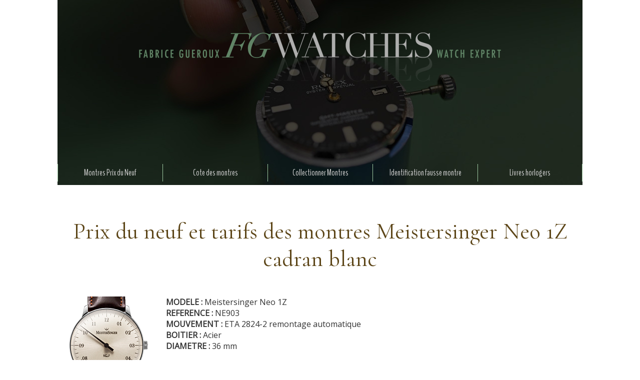

--- FILE ---
content_type: text/html; charset=UTF-8
request_url: https://www.fabricegueroux.com/Prix-du-neuf-et-tarifs-des-montres-Meistersinger-Neo-1Z-cadran-blanc_a1027.html
body_size: 6408
content:
<!DOCTYPE html PUBLIC "-//W3C//DTD XHTML 1.0 Strict//EN" "http://www.w3.org/TR/xhtml1/DTD/xhtml1-strict.dtd">
<html xmlns="http://www.w3.org/1999/xhtml" xmlns:og="http://ogp.me/ns#" xmlns:fb="http://ogp.me/ns/fb#" xml:lang="fr" lang="fr">
<head>
<title>Prix du neuf et tarifs des montres Meistersinger Neo 1Z cadran blanc</title>
 
<meta http-equiv="Content-Type" content="text/html; Charset=UTF-8" />
<meta name="author" lang="fr" content="Fabrice Guéroux" />
<meta name="description" content="MODELE&amp;nbsp;: Meistersinger Neo 1Z  REFERENCE&amp;nbsp;: NE903  MOUVEMENT&amp;nbsp;: ETA 2824-2 remontage automatique  BOITIER&amp;nbsp;: Acier  DIAMETRE&amp;nbsp;: 36 mm   VOIR LE PRIX DU NEUF ET TARIFS D..." />

<meta name="geo.position" content="48.8585052;2.307653" />
<meta property="og:url" content="https://www.fabricegueroux.com/Prix-du-neuf-et-tarifs-des-montres-Meistersinger-Neo-1Z-cadran-blanc_a1027.html" />
<meta name="image" property="og:image" content="https://www.fabricegueroux.com/photo/art/default/3061189-4364839.jpg?v=1308264723" />
<meta property="og:type" content="article" />
<meta property="og:title" content="Prix du neuf et tarifs des montres Meistersinger Neo 1Z cadran blanc" />
<meta property="og:description" content="MODELE&amp;nbsp;: Meistersinger Neo 1Z REFERENCE&amp;nbsp;: NE903 MOUVEMENT&amp;nbsp;: ETA 2824-2 remontage automatique BOITIER&amp;nbsp;: Acier DIAMETRE&amp;nbsp;: 36 mm VOIR LE PRIX DU NEUF ET TARIFS DE L'ENSEMBLE DES MONTRES MEISTERSINGER" />
<meta property="og:site_name" content="Prix Rolex 2018, tarifs Breitling, Patek Philippe, Audemars Piguet, montres Richard Mille" />
<meta property="twitter:card" content="summary_large_image" />
<meta property="twitter:image" content="https://www.fabricegueroux.com/photo/art/default/3061189-4364839.jpg?v=1308264723" />
<meta property="twitter:title" content="Prix du neuf et tarifs des montres Meistersinger Neo 1Z cadran blanc" />
<meta property="twitter:description" content="MODELE&amp;nbsp;: Meistersinger Neo 1Z REFERENCE&amp;nbsp;: NE903 MOUVEMENT&amp;nbsp;: ETA 2824-2 remontage automatique BOITIER&amp;nbsp;: Acier DIAMETRE&amp;nbsp;: 36 mm VOIR LE PRIX DU NEUF ET TARIFS DE L'ENSEMBLE DE..." />
<meta property="fb:app_id" content="133888683353050" />
<link rel="stylesheet" href="/var/style/style_33.css?v=1765896042" type="text/css" />
<link rel="stylesheet" media="only screen and (max-width : 800px)" href="/var/style/style_1133.css?v=1621789752" type="text/css" />
<link rel="stylesheet" href="/assets/css/gbfonts.min.css?v=1724246908" type="text/css">
<meta id="viewport" name="viewport" content="width=device-width, initial-scale=1.0, maximum-scale=1.0" />
<link id="css-responsive" rel="stylesheet" href="/_public/css/responsive.min.css?v=1731587507" type="text/css" />
<link rel="stylesheet" media="only screen and (max-width : 800px)" href="/var/style/style_1133_responsive.css?v=1621789752" type="text/css" />
<link rel="stylesheet" href="/var/style/style.42917867.css?v=1622840712" type="text/css" />
<link href="https://fonts.googleapis.com/css?family=Cormorant|BenchNine|Open+Sans&display=swap" rel="stylesheet" type="text/css" />
<link rel="canonical" href="https://www.fabricegueroux.com/Prix-du-neuf-et-tarifs-des-montres-Meistersinger-Neo-1Z-cadran-blanc_a1027.html" />
<link rel="amphtml" href="https://www.fabricegueroux.com/Prix-du-neuf-et-tarifs-des-montres-Meistersinger-Neo-1Z-cadran-blanc_a1027.amp.html" />
<link rel="alternate" type="application/rss+xml" title="RSS" href="/xml/syndication.rss" />
<link rel="alternate" type="application/atom+xml" title="ATOM" href="/xml/atom.xml" />
<link rel="icon" href="/favicon.ico?v=1349938525" type="image/x-icon" />
<link rel="shortcut icon" href="/favicon.ico?v=1349938525" type="image/x-icon" />
 
<!-- Google file -->
<meta name="verify-v1" content="eATls5gpjR5q650U1s/c9UFibtuO5zkAvmslNWPP1WI=" />
 
<!-- Yahoo tags -->
<META name="y_key" content="847d292045412214" />
 
<!-- Msn tags -->
<meta name="msvalidate.01" content="65674A613E254F963000FC80F3D5F1A8" />
<script src="/_public/js/jquery-1.8.3.min.js?v=1731587507" type="text/javascript"></script>
<script src="/_public/js/regie_pub.js?v=1731587507" type="text/javascript"></script>
<script src="/_public/js/compress_fonctions.js?v=1731587507" type="text/javascript"></script>
<script type="text/javascript">
/*<![CDATA[*//*---->*/
selected_page = ['article', ''];
selected_page = ['article', '3061189'];
var deploye42917829 = true;

function sfHover_42917829(id) {
	var func = 'hover';
	if ($('#css-responsive').length && parseInt($(window).width()) <= 800) { 
		func = 'click';
	}

	$('#' + id + ' li' + (func == 'click' ? ' > a' : '')).on(func, 
		function(e) { 
			var obj  = (func == 'click' ? $(this).parent('li') :  $(this));
			if (func == 'click') {
				$('#' + id + ' > li').each(function(index) { 
					if ($(this).attr('id') != obj.attr('id') && !$(this).find(obj).length) {
						$(this).find(' > ul:visible').each(function() { $(this).hide(); });
					}
				});
			}
			if(func == 'click' || e.type == 'mouseenter') { 
				if (obj.find('ul:first:hidden').length)	{
					sfHoverShow_42917829(obj); 
				} else if (func == 'click') {
					sfHoverHide_42917829(obj);
				}
				if (func == 'click' && obj.find('ul').length)	return false; 
			}
			else if (e.type == 'mouseleave') { sfHoverHide_42917829(obj); }
		}
	);
}
function sfHoverShow_42917829(obj) {
	obj.addClass('sfhover').css('z-index', 1000); obj.find('ul:first:hidden').each(function() { if ($(this).hasClass('lvl0')) $(this).show(); else $(this).show(); });
}
function sfHoverHide_42917829(obj) {
	obj.find('ul:visible').each(function() { if ($(this).hasClass('lvl0')) $(this).hide(); else $(this).hide();});
}

 var GBRedirectionMode = 'IF_FOUND';
/*--*//*]]>*/

</script>
 
<!-- Perso tags -->
<script type="text/javascript" src="http://aka-cdn-ns.adtech.de/dt/common/DAC.js"></script>



<style type="text/css">
.mod_42917867 img, .mod_42917867 embed, .mod_42917867 table {
	 max-width: 1044px;
}

.mod_42917867 .mod_42917867_pub {
	 min-width: 1044px;
}

.mod_42917867 .mod_42917867_pub .cel1 {
	 padding: 0;
}

.mod_42917867 .photo.left .mod_42917867_pub, .mod_42917867 .photo.right .mod_42917867_pub {
	 min-width: 522px; margin: 15px 10px;
}

.mod_42917867 .photo.left .mod_42917867_pub {
	 margin-left: 0;
}

.mod_42917867 .photo.right .mod_42917867_pub {
	 margin-right: 0;
}

.mod_42917867 .para_4364839 .photo {
	 position: relative;
}

.mod_42917867 .para_4372408 .photo {
	 position: relative;
}

</style>

<!-- Google Analytics -->
<script>
  (function(i,s,o,g,r,a,m){i['GoogleAnalyticsObject']=r;i[r]=i[r]||function(){
  (i[r].q=i[r].q||[]).push(arguments)},i[r].l=1*new Date();a=s.createElement(o),
  m=s.getElementsByTagName(o)[0];a.async=1;a.src=g;m.parentNode.insertBefore(a,m)
  })(window,document,'script','//www.google-analytics.com/analytics.js','ga');

  ga('create', 'UA-3043028-1', 'auto');
  ga('send', 'pageview');

</script>
 
</head>

<body class="mep33">
<div id="z_col_130_responsive" class="responsive-menu">


<!-- MOBI_swipe 42917894 -->
<div id="mod_42917894" class="mod_42917894 wm-module fullbackground  module-MOBI_swipe">
	 <div class="entete"><div class="fullmod">
		 <span>Prix Rolex 2018, tarifs Breitling, Patek Philippe, Audemars Piguet, montres Richard Mille</span>
	 </div></div>
	<div class="cel1">
		 <ul>
			 <li class="liens" data-link="article,1339707"><a href="/PRIX-DU-NEUF-ET-TARIFS-DES-MONTRES-ROLEX_a252.html" >			 <span>
			 Montres prix du neuf
			 </span>
</a>
			 	 <ul class="lvl0">
			 <li class="liens" data-link="article,1339707"><a href="/PRIX-DU-NEUF-ET-TARIFS-DES-MONTRES-ROLEX_a252.html" >			 <span>
			 Montres Rolex
			 </span>
</a></li>
			 <li class="liens" data-link="article,1333399"><a href="/PRIX-DU-NEUF-ET-TARIFS-DES-MONTRES-OMEGA_a247.html" >			 <span>
			 Montres Omega
			 </span>
</a></li>
			 <li class="liens" data-link="article,1317540"><a href="/PRIX-DU-NEUF-ET-TARIFS-DES-MONTRES-BREITLING_a231.html" >			 <span>
			 Montres Breitling
			 </span>
</a></li>
			 <li class="liens" data-link="article,1337863"><a href="/PRIX-DU-NEUF-ET-TARIFS-DES-MONTRES-PATEK-PHILIPPE_a250.html" >			 <span>
			 Montres Patek Philippe
			 </span>
</a></li>
			 <li class="liens" data-link="article,1376690"><a href="/PRIX-DU-NEUF-ET-TARIFS-DES-MONTRES-TAG-HEUER_a253.html" >			 <span>
			 Montres Tag Heuer
			 </span>
</a></li>
				 </ul>
			 </li>
			 <li class="liens" data-link="rubrique,158583"><a href="/ACTUALITE-HORLOGERE_r130.html" >			 <span>
			 Actualité des montres
			 </span>
</a></li>
		 </ul>
	</div>
</div>
</div>
<div id="main-responsive">

<div id="main">
<table id="main_table_inner" cellspacing="0">
<tr>
<td class="z_col0_td_inner z_td_colonne" colspan="1">
<div id="z_col0">
	 <div class="z_col0_inner">
<div id="z_col0_responsive" class="module-responsive">

<!-- MOBI_titre 42917893 -->
<div id="mod_42917893" class="mod_42917893 module-MOBI_titre">
<div class="tablet-bg">
<div onclick="swipe()" class="swipe gbicongeneric icon-gbicongeneric-button-swipe-list"></div>
	 <a class="image mobile notablet" href="https://www.fabricegueroux.com"><img src="https://www.fabricegueroux.com/photo/iphone_titre_42917893.png?v=1621789752" alt="FG WATCHES"  title="FG WATCHES" /></a>
</div>
</div>
</div>
		 <div class="inner">
<!-- ********************************************** ZONE TITRE ********************************************** -->

<!-- espace 42917835 -->
<div id="mod_42917835" class="mod_42917835 wm-module fullbackground "><hr /></div>
<div id="ecart_after_42917835" class="ecart_col0" style="display:none"><hr /></div>

<!-- titre 42917836 -->
<div id="mod_42917836" class="mod_42917836 wm-module fullbackground "><div class="fullmod">
	 <div class="titre_image"><a href="https://www.fabricegueroux.com/"><img src="/photo/titre_42917836.png?v=1621717809" alt="Prix Rolex 2016, prix tarifs Breitling, Patek Philippe, Audemars Piguet, montres Richard Mille, Fabrice Guéroux - expert en montres" title="Prix Rolex 2016, prix tarifs Breitling, Patek Philippe, Audemars Piguet, montres Richard Mille, Fabrice Guéroux - expert en montres" class="image"/></a></div>
</div></div>
<div id="ecart_after_42917836" class="ecart_col0" style="display:none"><hr /></div>

<!-- espace 42917837 -->
<div id="ecart_before_42917837" class="ecart_col0 " style="display:none"><hr /></div>
<div id="mod_42917837" class="mod_42917837 wm-module fullbackground "><hr /></div>
<div id="ecart_after_42917837" class="ecart_col0" style="display:none"><hr /></div>

<!-- menu_deployable 42917829 -->
<div id="ecart_before_42917829" class="ecart_col0 " style="display:none"><hr /></div>
<div id="mod_42917829" class="mod_42917829 module-menu_deployable wm-module fullbackground  colonne-a type-1 background-cell- " >
	 <div class="main_menu">
		 <ul id="menuliste_42917829">
			 <li data-link="rubrique,139876" class=" titre first" id="menuliste_42917829_1"><a href="/Prix-du-Neuf-Montres_r95.html" >Montres Prix du Neuf</a>
			 	 <ul class="lvl0 ">
					 <li class="stitre responsive" style="display:none"><a href="/Prix-du-Neuf-Montres_r95.html" ><span class="fake-margin" style="display:none">&nbsp;</span>Montres Prix du Neuf</a></li>
					 <li data-link="article,1339707" class=" stitre" ><a href="/PRIX-DU-NEUF-ET-TARIFS-DES-MONTRES-ROLEX_a252.html" ><span class="fake-margin" style="display:none">&nbsp;</span> <img class="image middle nomargin" src="https://www.fabricegueroux.com/_images/preset/puces/Invisible.gif?v=1732287501" alt=""  /> Prix et tarifs montres ROLEX</a></li>
					 <li data-link="article,1333399" class=" stitre" ><a href="/PRIX-DU-NEUF-ET-TARIFS-DES-MONTRES-OMEGA_a247.html" ><span class="fake-margin" style="display:none">&nbsp;</span> <img class="image middle nomargin" src="https://www.fabricegueroux.com/_images/preset/puces/Invisible.gif?v=1732287501" alt=""  /> Prix et tarifs montres OMEGA</a></li>
					 <li data-link="article,1317540" class=" stitre" ><a href="/PRIX-DU-NEUF-ET-TARIFS-DES-MONTRES-BREITLING_a231.html" ><span class="fake-margin" style="display:none">&nbsp;</span> <img class="image middle nomargin" src="https://www.fabricegueroux.com/_images/preset/puces/Invisible.gif?v=1732287501" alt=""  /> Prix et tarifs montres BREITLING</a></li>
					 <li data-link="article,1300246" class=" stitre" ><a href="/PRIX-DU-NEUF-ET-TARIFS-DES-MONTRES-A-LANGE-SOHNE_a222.html" ><span class="fake-margin" style="display:none">&nbsp;</span> <img class="image middle nomargin" src="https://www.fabricegueroux.com/_images/preset/puces/Invisible.gif?v=1732287501" alt=""  /> Prix et tarifs montres A. Lange Söhne</a></li>
					 <li data-link="home," class=" stitre" ><a href="https://www.fabricegueroux.com/" ><span class="fake-margin" style="display:none">&nbsp;</span> <img class="image middle nomargin" src="https://www.fabricegueroux.com/_images/preset/puces/Invisible.gif?v=1732287501" alt=""  /> Prix et tarifs montres Alpina</a></li>
					 <li data-link="article,1303893" class=" stitre" ><a href="/PRIX-DU-NEUF-ET-TARIFS-DES-MONTRES-AUDEMARS-PIGUET_a225.html" ><span class="fake-margin" style="display:none">&nbsp;</span> <img class="image middle nomargin" src="https://www.fabricegueroux.com/_images/preset/puces/Invisible.gif?v=1732287501" alt=""  /> Prix et tarifs montres Audemars Piguet</a></li>
					 <li data-link="article,1315696" class=" stitre" ><a href="/PRIX-DU-NEUF-ET-TARIFS-DES-MONTRES-BAUME-ET-MERCIER_a230.html" ><span class="fake-margin" style="display:none">&nbsp;</span> <img class="image middle nomargin" src="https://www.fabricegueroux.com/_images/preset/puces/Invisible.gif?v=1732287501" alt=""  /> Prix et tarifs montres Baume Mercier</a></li>
					 <li data-link="article,1306746" class=" stitre" ><a href="/PRIX-DU-NEUF-ET-TARIFS-DES-MONTRES-BELL-ROSS_a226.html" ><span class="fake-margin" style="display:none">&nbsp;</span> <img class="image middle nomargin" src="https://www.fabricegueroux.com/_images/preset/puces/Invisible.gif?v=1732287501" alt=""  /> Prix et tarifs montres Bell &amp; Ross</a></li>
					 <li data-link="article,1309305" class=" stitre" ><a href="/PRIX-DU-NEUF-ET-TARIFS-DES-MONTRES-BLANCPAIN_a227.html" ><span class="fake-margin" style="display:none">&nbsp;</span> <img class="image middle nomargin" src="https://www.fabricegueroux.com/_images/preset/puces/Invisible.gif?v=1732287501" alt=""  /> Prix et tarifs montres Blancpain</a></li>
					 <li data-link="article,1975857" class=" stitre" ><a href="/PRIX-DU-NEUF-ET-TARIFS-DES-MONTRES-BLU_a342.html" ><span class="fake-margin" style="display:none">&nbsp;</span> <img class="image middle nomargin" src="https://www.fabricegueroux.com/_images/preset/puces/Invisible.gif?v=1732287501" alt=""  /> Prix et tarifs montres Blu</a></li>
					 <li data-link="article,1311835" class=" stitre" ><a href="/PRIX-DU-NEUF-ET-TARIFS-DES-MONTRES-BREGUET_a228.html" ><span class="fake-margin" style="display:none">&nbsp;</span> <img class="image middle nomargin" src="https://www.fabricegueroux.com/_images/preset/puces/Invisible.gif?v=1732287501" alt=""  /> Prix et tarifs montres Breguet</a></li>
					 <li data-link="home," class=" stitre" ><a href="https://www.fabricegueroux.com/" ><span class="fake-margin" style="display:none">&nbsp;</span> <img class="image middle nomargin" src="https://www.fabricegueroux.com/_images/preset/puces/Invisible.gif?v=1732287501" alt=""  /> Prix et tarifs montres Breilting</a></li>
					 <li data-link="article,1317656" class=" stitre" ><a href="/PRIX-DU-NEUF-ET-TARIFS-DES-MONTRES-B-R-M_a232.html" ><span class="fake-margin" style="display:none">&nbsp;</span> <img class="image middle nomargin" src="https://www.fabricegueroux.com/_images/preset/puces/Invisible.gif?v=1732287501" alt=""  /> Prix et tarifs montres BRM</a></li>
					 <li data-link="home," class=" stitre" ><a href="https://www.fabricegueroux.com/" ><span class="fake-margin" style="display:none">&nbsp;</span> <img class="image middle nomargin" src="https://www.fabricegueroux.com/_images/preset/puces/Invisible.gif?v=1732287501" alt=""  /> Prix et tarifs montres Bulgari</a></li>
					 <li data-link="article,1383510" class=" stitre" ><a href="/PRIX-DU-NEUF-ET-TARIFS-DES-MONTRES-CARTIER_a260.html" ><span class="fake-margin" style="display:none">&nbsp;</span> <img class="image middle nomargin" src="https://www.fabricegueroux.com/_images/preset/puces/Invisible.gif?v=1732287501" alt=""  /> Prix et tarifs montres Cartier</a></li>
					 <li data-link="article,1325727" class=" stitre" ><a href="/PRIX-DU-NEUF-ET-TARIFS-DES-MONTRES-CHANEL_a241.html" ><span class="fake-margin" style="display:none">&nbsp;</span> <img class="image middle nomargin" src="https://www.fabricegueroux.com/_images/preset/puces/Invisible.gif?v=1732287501" alt=""  /> Prix et tarifs montres Chanel</a></li>
					 <li data-link="article,5333599" class=" stitre" ><a href="/Prix-et-tarifs-du-neuf-Chaumet_a1559.html" ><span class="fake-margin" style="display:none">&nbsp;</span> <img class="image middle nomargin" src="https://www.fabricegueroux.com/_images/preset/puces/Invisible.gif?v=1732287501" alt=""  /> Prix et tarifs montres Chaumet</a></li>
					 <li data-link="article,1377234" class=" stitre" ><a href="/PRIX-DU-NEUF-ET-TARIFS-DES-MONTRES-CHOPARD_a254.html" ><span class="fake-margin" style="display:none">&nbsp;</span> <img class="image middle nomargin" src="https://www.fabricegueroux.com/_images/preset/puces/Invisible.gif?v=1732287501" alt=""  /> Prix et tarifs montres Chopard</a></li>
					 <li data-link="article,1981706" class=" stitre" ><a href="/LE-PRIX-DU-NEUF-DES-MONTRES-DE-GRISOGONO_a346.html" ><span class="fake-margin" style="display:none">&nbsp;</span> <img class="image middle nomargin" src="https://www.fabricegueroux.com/_images/preset/puces/Invisible.gif?v=1732287501" alt=""  /> Prix et tarifs montres De Grisogono</a></li>
					 <li data-link="article,1326553" class=" stitre" ><a href="/PRIX-DU-NEUF-ET-TARIFS-DES-MONTRES-EBEL_a242.html" ><span class="fake-margin" style="display:none">&nbsp;</span> <img class="image middle nomargin" src="https://www.fabricegueroux.com/_images/preset/puces/Invisible.gif?v=1732287501" alt=""  /> Prix et tarifs montres Ebel</a></li>
					 <li data-link="article,2071953" class=" stitre" ><a href="/LE-PRIX-DU-NEUF-DES-MONTRES-ETERNA_a360.html" ><span class="fake-margin" style="display:none">&nbsp;</span> <img class="image middle nomargin" src="https://www.fabricegueroux.com/_images/preset/puces/Invisible.gif?v=1732287501" alt=""  /> Prix et tarifs montres Eterna</a></li>
					 <li data-link="article,2053953" class=" stitre" ><a href="/LE-PRIX-DU-NEUF-DES-MONTRES-GLASHUTTE-ORIGINAL_a359.html" ><span class="fake-margin" style="display:none">&nbsp;</span> <img class="image middle nomargin" src="https://www.fabricegueroux.com/_images/preset/puces/Invisible.gif?v=1732287501" alt=""  /> Prix et tarifs montres Glashütte Original</a></li>
					 <li data-link="article,2988759" class=" stitre" ><a href="/Prix-du-neuf-et-tarifs-des-montres-Hamilton-kakhi-Field_a940.html" ><span class="fake-margin" style="display:none">&nbsp;</span> <img class="image middle nomargin" src="https://www.fabricegueroux.com/_images/preset/puces/Invisible.gif?v=1732287501" alt=""  /> Prix et tarifs montres Hamilton</a></li>
					 <li data-link="article,1328988" class=" stitre" ><a href="/PRIX-DU-NEUF-ET-TARIFS-DES-MONTRES-HUBLOT_a243.html" ><span class="fake-margin" style="display:none">&nbsp;</span> <img class="image middle nomargin" src="https://www.fabricegueroux.com/_images/preset/puces/Invisible.gif?v=1732287501" alt=""  /> Prix et tarifs montres Hublot</a></li>
					 <li data-link="article,1329711" class=" stitre" ><a href="/PRIX-DU-NEUF-ET-TARIFS-DES-MONTRES-IWC_a244.html" ><span class="fake-margin" style="display:none">&nbsp;</span> <img class="image middle nomargin" src="https://www.fabricegueroux.com/_images/preset/puces/Invisible.gif?v=1732287501" alt=""  /> Prix et tarifs montres IWC</a></li>
					 <li data-link="article,1332251" class=" stitre" ><a href="/PRIX-DU-NEUF-ET-TARIFS-DES-MONTRES-JAEGER-LECOULTRE_a245.html" ><span class="fake-margin" style="display:none">&nbsp;</span> <img class="image middle nomargin" src="https://www.fabricegueroux.com/_images/preset/puces/Invisible.gif?v=1732287501" alt=""  /> Prix et tarifs montres Jaeger Lecoultre</a></li>
					 <li data-link="article,1976377" class=" stitre" ><a href="/Prix-du-neuf-et-tarifs-des-montres-Carl-F-Bucherer_a344.html" ><span class="fake-margin" style="display:none">&nbsp;</span> <img class="image middle nomargin" src="https://www.fabricegueroux.com/_images/preset/puces/Invisible.gif?v=1732287501" alt=""  /> Prix et tarifs montres Carl F. Bucherer</a></li>
					 <li data-link="article,2082195" class=" stitre" ><a href="/LE-PRIX-DU-NEUF-DES-MONTRES-MEISTERSINGER_a365.html" ><span class="fake-margin" style="display:none">&nbsp;</span> <img class="image middle nomargin" src="https://www.fabricegueroux.com/_images/preset/puces/Invisible.gif?v=1732287501" alt=""  /> Prix et tarifs montres Meistersinger</a></li>
					 <li data-link="article,1332961" class=" stitre" ><a href="/PRIX-DU-NEUF-ET-TARIFS-DES-MONTRES-MONTBLANC_a246.html" ><span class="fake-margin" style="display:none">&nbsp;</span> <img class="image middle nomargin" src="https://www.fabricegueroux.com/_images/preset/puces/Invisible.gif?v=1732287501" alt=""  /> Prix et tarifs montres Montblanc</a></li>
					 <li data-link="article,1974493" class=" stitre" ><a href="/PRIX-DU-NEUF-ET-TARIFS-DES-MONTRES-NOMOS-GLASHUTTE_a340.html" ><span class="fake-margin" style="display:none">&nbsp;</span> <img class="image middle nomargin" src="https://www.fabricegueroux.com/_images/preset/puces/Invisible.gif?v=1732287501" alt=""  /> Prix et tarifs montres Nomos</a></li>
					 <li data-link="home," class=" stitre" ><a href="https://www.fabricegueroux.com/" ><span class="fake-margin" style="display:none">&nbsp;</span> <img class="image middle nomargin" src="https://www.fabricegueroux.com/_images/preset/puces/Invisible.gif?v=1732287501" alt=""  /> Prix et tarifs montres Meistersinger</a></li>
					 <li data-link="article,1335860" class=" stitre" ><a href="/PRIX-DU-NEUF-ET-TARIFS-DES-MONTRES-OFFICINE-PANERAI_a248.html" ><span class="fake-margin" style="display:none">&nbsp;</span> <img class="image middle nomargin" src="https://www.fabricegueroux.com/_images/preset/puces/Invisible.gif?v=1732287501" alt=""  /> Prix et tarifs montres  Officine Panerai</a></li>
					 <li data-link="article,1337655" class=" stitre" ><a href="/PRIX-DU-NEUF-ET-TARIFS-DES-MONTRES-PARMIGIANI-FLEURIER_a249.html" ><span class="fake-margin" style="display:none">&nbsp;</span> <img class="image middle nomargin" src="https://www.fabricegueroux.com/_images/preset/puces/Invisible.gif?v=1732287501" alt=""  /> Prix et tarifs montres Parmigiani Fleurier</a></li>
					 <li data-link="article,1337863" class=" stitre" ><a href="/PRIX-DU-NEUF-ET-TARIFS-DES-MONTRES-PATEK-PHILIPPE_a250.html" ><span class="fake-margin" style="display:none">&nbsp;</span> <img class="image middle nomargin" src="https://www.fabricegueroux.com/_images/preset/puces/Invisible.gif?v=1732287501" alt=""  /> Prix et tarifs montres PATEK PHILIPPE</a></li>
					 <li data-link="home," class=" stitre" ><a href="https://www.fabricegueroux.com/" ><span class="fake-margin" style="display:none">&nbsp;</span> <img class="image middle nomargin" src="https://www.fabricegueroux.com/_images/preset/puces/Invisible.gif?v=1732287501" alt=""  /> Prix et tarifs montres Perrelet</a></li>
					 <li data-link="article,2076292" class=" stitre" ><a href="/LE-PRIX-DU-NEUF-DES-MONTRES-PIAGET_a363.html" ><span class="fake-margin" style="display:none">&nbsp;</span> <img class="image middle nomargin" src="https://www.fabricegueroux.com/_images/preset/puces/Invisible.gif?v=1732287501" alt=""  /> Prix et tarifs montres Piaget</a></li>
					 <li data-link="article,1339680" class=" stitre" ><a href="/Prix-du-Neuf-et-Tarifs-des-Montres-Richard-Mille_a251.html" ><span class="fake-margin" style="display:none">&nbsp;</span> <img class="image middle nomargin" src="https://www.fabricegueroux.com/_images/preset/puces/Invisible.gif?v=1732287501" alt=""  /> Prix et tarifs montres Richard Mille</a></li>
					 <li data-link="article,1376690" class=" stitre" ><a href="/PRIX-DU-NEUF-ET-TARIFS-DES-MONTRES-TAG-HEUER_a253.html" ><span class="fake-margin" style="display:none">&nbsp;</span> <img class="image middle nomargin" src="https://www.fabricegueroux.com/_images/preset/puces/Invisible.gif?v=1732287501" alt=""  /> Prix et tarifs montres Tag Heuer</a></li>
					 <li data-link="article,2083352" class=" stitre" ><a href="/LE-PRIX-DU-NEUF-DES-MONTRES-ULYSSE-NARDIN_a368.html" ><span class="fake-margin" style="display:none">&nbsp;</span> <img class="image middle nomargin" src="https://www.fabricegueroux.com/_images/preset/puces/Invisible.gif?v=1732287501" alt=""  /> Prix et tarifs montres Ulysse Nardin</a></li>
					 <li data-link="article,2090243" class=" stitre" ><a href="/LE-PRIX-DU-NEUF-DES-MONTRES-UNIVERSAL-GENEVE_a373.html" ><span class="fake-margin" style="display:none">&nbsp;</span> <img class="image middle nomargin" src="https://www.fabricegueroux.com/_images/preset/puces/Invisible.gif?v=1732287501" alt=""  /> Prix et tarifs montres Universal Genève</a></li>
					 <li data-link="article,1377337" class=" stitre" ><a href="/PRIX-DU-NEUF-ET-TARIFS-DES-MONTRES-VACHERON-CONSTANTIN_a255.html" ><span class="fake-margin" style="display:none">&nbsp;</span> <img class="image middle nomargin" src="https://www.fabricegueroux.com/_images/preset/puces/Invisible.gif?v=1732287501" alt=""  /> Prix et tarifs montres Vacheron Constantin</a></li>
					 <li data-link="article,1379339" class=" stitre" ><a href="/PRIX-DU-NEUF-ET-TARIFS-DES-MONTRES-ZENITH_a256.html" ><span class="fake-margin" style="display:none">&nbsp;</span> <img class="image middle nomargin" src="https://www.fabricegueroux.com/_images/preset/puces/Invisible.gif?v=1732287501" alt=""  /> Prix et tarifs montres Zenith</a></li>
					 <li data-link="home," class=" stitre slast" ><a href="https://www.fabricegueroux.com/" ><span class="fake-margin" style="display:none">&nbsp;</span> <img class="image middle nomargin" src="https://www.fabricegueroux.com/_images/preset/puces/Invisible.gif?v=1732287501" alt=""  /> Prix et tarifs montres Vulcain</a></li>
				 </ul>
			 </li>
			 <li data-link="article,2251947" class=" titre" id="menuliste_42917829_2"><a href="/Montre-Occasion_a554.html" >Cote des montres</a>
			 	 <ul class="lvl0 ">
					 <li class="stitre responsive" style="display:none"><a href="/Montre-Occasion_a554.html" ><span class="fake-margin" style="display:none">&nbsp;</span>Cote des montres</a></li>
					 <li data-link="article,2251947" class=" stitre slast" ><a href="/Montre-Occasion_a554.html" ><span class="fake-margin" style="display:none">&nbsp;</span> <img class="image middle nomargin" src="https://www.fabricegueroux.com/_images/preset/puces/Invisible.gif?v=1732287501" alt=""  /> Montre Rolex Cote</a></li>
				 </ul>
			 </li>
			 <li data-link="rubrique,136647" class=" titre" id="menuliste_42917829_3"><a href="/MONTRES-DE-COLLECTION_r94.html" >Collectionner Montres</a>
			 	 <ul class="lvl0 ">
					 <li class="stitre responsive" style="display:none"><a href="/MONTRES-DE-COLLECTION_r94.html" ><span class="fake-margin" style="display:none">&nbsp;</span>Collectionner Montres</a></li>
					 <li data-link="rubrique,599637" class=" stitre" ><a href="/Vente-Montres-d-Occasion-et-de-Collection_r228.html" ><span class="fake-margin" style="display:none">&nbsp;</span> <img class="image middle nomargin" src="https://www.fabricegueroux.com/_images/preset/puces/Invisible.gif?v=1732287501" alt=""  /> Vente Montres de Collection</a></li>
					 <li data-link="rubrique,136647" class=" stitre slast" ><a href="/MONTRES-DE-COLLECTION_r94.html" ><span class="fake-margin" style="display:none">&nbsp;</span> <img class="image middle nomargin" src="https://www.fabricegueroux.com/_images/preset/puces/Invisible.gif?v=1732287501" alt=""  /> Montres de collection</a></li>
				 </ul>
			 </li>
			 <li data-link="rubrique,419410" class=" titre" id="menuliste_42917829_4"><a href="/Comparaisons_r222.html" >Identification fausse montre</a>
			 	 <ul class="lvl0 ">
					 <li class="stitre responsive" style="display:none"><a href="/Comparaisons_r222.html" ><span class="fake-margin" style="display:none">&nbsp;</span>Identification fausse montre</a></li>
					 <li data-link="article,970716" class=" stitre" ><a href="/Montres-A-Lange-Sohne-montres-Audemars-Piguet-montres-Breguet-montres-Breitling-montres-Bulgari-montres-Cartier_a27.html" ><span class="fake-margin" style="display:none">&nbsp;</span> <img class="image middle nomargin" src="https://www.fabricegueroux.com/_images/preset/puces/Invisible.gif?v=1732287501" alt=""  /> Identifier des contrefaçons</a></li>
					 <li data-link="rubrique,419410" class=" stitre slast" ><a href="/Comparaisons_r222.html" ><span class="fake-margin" style="display:none">&nbsp;</span> <img class="image middle nomargin" src="https://www.fabricegueroux.com/_images/preset/puces/Invisible.gif?v=1732287501" alt=""  /> Comparaisons</a></li>
				 </ul>
			 </li>
			 <li data-link="rubrique,306873" class=" titre last" id="menuliste_42917829_5"><a href="/Librairie-montres_r220.html" >Livres horlogers</a></li>
		 </ul>
	 <div class="break" style="_height:auto;"></div>
	 </div>
	 <div class="clear"></div>
	 <script type="text/javascript">sfHover_42917829('menuliste_42917829')</script>
</div>
<div id="ecart_after_42917829" class="ecart_col0" style="display:none"><hr /></div>

<!-- espace 42917828 -->
<div id="ecart_before_42917828" class="ecart_col0 " style="display:none"><hr /></div>
<div id="mod_42917828" class="mod_42917828 wm-module fullbackground "><hr /></div>
<div id="ecart_after_42917828" class="ecart_col0" style="display:none"><hr /></div>

<!-- espace 42917831 -->
<div id="ecart_before_42917831" class="ecart_col0 " style="display:none"><hr /></div>
<div id="mod_42917831" class="mod_42917831 wm-module fullbackground "><hr /></div>
<!-- ********************************************** FIN ZONE TITRE ****************************************** -->
		 </div>
	 </div>
</div>
</td>
</tr>

<tr class="tr_median">
<td class="z_col1_td_inner z_td_colonne main-colonne">
<!-- ********************************************** COLONNE 1 ********************************************** -->
<div id="z_col1" class="z_colonne">
	 <div class="z_col1_inner z_col_median">
		 <div class="inner">
<div id="mod_42917867" class="mod_42917867 wm-module fullbackground  page2_article article-1027">
	 <div class="cel1">
		 <div class="titre">
			 <h1 class="access">
				 Prix du neuf et tarifs des montres Meistersinger Neo 1Z cadran blanc
			 </h1>
		 </div>
		 <br class="texte clear" />
		 <br class="texte clear" />
		 <br class="texte clear" />
	 <div class="entry-content instapaper_body">
		 <br id="sep_para_1" class="sep_para access"/>
		 <div id="para_1" class="para_4364839 resize" style="">
			 <div class="photo shadow left">
				 <img class=""  src="https://www.fabricegueroux.com/photo/art/default/3061189-4364839.jpg?v=1308264723" alt="Prix du neuf et tarifs des montres Meistersinger Neo 1Z cadran blanc" title="Prix du neuf et tarifs des montres Meistersinger Neo 1Z cadran blanc"  />
			 </div>
			 <div class="texte">
				 <div class="access firstletter">
					 <strong>MODELE&nbsp;: </strong>Meistersinger Neo 1Z <br />  <strong>REFERENCE&nbsp;: </strong>NE903 <br />  <strong>MOUVEMENT&nbsp;: </strong>ETA 2824-2 remontage automatique <br />  <strong>BOITIER&nbsp;:</strong> Acier <br />  <strong>DIAMETRE&nbsp;: </strong>36 mm <br />   <br />  <a class="liens"  href="/LE-PRIX-DU-NEUF-DES-MONTRES-MEISTERSINGER_a365.html"><strong>VOIR LE PRIX DU NEUF ET TARIFS DE L'ENSEMBLE DES MONTRES MEISTERSINGER</strong></a>
				 </div>
			 </div>
			 <div class="clear"></div>
		 </div>
		 <br id="sep_para_2" class="sep_para access"/>
		 <div id="para_2" class="para_4372408 resize" style="">
			 <div class="texte">
				 <div class="access firstletter">
					 
				 </div>
			 </div>
			 <div class="clear"></div>
		 </div>
	 </div>
		 <br class="texte clear" />
	 </div>
</div>
<div id="ecart_after_42917867" class="ecart_col1" style="display:none"><hr /></div>
		 </div>
	 </div>
</div>
<!-- ********************************************** FIN COLONNE 1 ****************************************** -->
</td>
</tr>

</table>

</div>
<div class="z_col100_td_inner z_td_colonne">
<!-- ********************************************** ZONE OURS FULL ***************************************** -->
	 <div id="z_col100" class="full z_colonne">
		 <div class="z_col100_inner">

<!-- espace 42917858 -->
<div id="mod_42917858" class="mod_42917858 wm-module fullbackground "><hr /></div>
<div id="ecart_after_42917858" class="ecart_col100" style="display:none"><hr /></div>

<!-- html 75063189 -->
<div id="ecart_before_75063189" class="ecart_col100 responsive" style="display:none"><hr /></div>
	 <style>
/* ===== FORMULAIRE : espacement + joli bouton ===== */

/* 1) ESPACE ENTRE CHAQUE QUESTION (Wmaker safe) */
#mod_42917874 .form .break{
  height: 25px !important;  /* ← espace entre les questions */
}

/* évite les doubles espaces si jamais deux .break se suivent */
#mod_42917874 .form .break + .break{
  height: 0 !important;
}

/* 2) BOUTON : bleu plus clair + centré + propre */
#mod_42917874 input.button2[type="submit"]{
  background: #3B82F6 !important;   /* bleu clair */
  color: #fff !important;
  border: none !important;
  border-radius: 10px !important;
  padding: 12px 18px !important;
  font-size: 16px !important;
  font-weight: 600 !important;
  cursor: pointer !important;
  box-shadow: 0 8px 20px rgba(59,130,246,.25) !important;
}

/* survol */
#mod_42917874 input.button2[type="submit"]:hover{
  background: #60A5FA !important;   /* encore un peu plus clair au hover */
}

/* 3) CENTRAGE DU BOUTON (au lieu de "align_right") */
#mod_42917874 .align_right.submit{
  text-align: center !important;
}
</style>

<script>
/* Change le texte du bouton "Envoyer" -> "Envoyer le formulaire" */
document.addEventListener("DOMContentLoaded", function () {
  const btn = document.querySelector('#mod_42917874 input.button2[type="submit"]');
  if (btn) btn.value = "Envoyer le formulaire";
});
</script>

		 </div>
	 </div>
<!-- ********************************************** FIN ZONE OURS FULL ************************************* -->
</div>
</div>
<script type="text/javascript">
/*<![CDATA[*//*---->*/
if (typeof wm_select_link === 'function') wm_select_link('.mod_42917894 .liens');

/*--*//*]]>*/
</script>
</body>

</html>


--- FILE ---
content_type: text/css
request_url: https://www.fabricegueroux.com/var/style/style.42917867.css?v=1622840712
body_size: 1546
content:
.mod_42917867 .resize .photo{position: static;}.mod_42917867 .noresize .photo{position: relative;}.mod_42917867 .entete{background-color: transparent;position: relative;margin: 0;padding: 0;text-decoration: none;text-align: left;color: #999999;font: bold  12px "Arial", sans-serif;}.mod_42917867 .cel1{position: relative;padding: 2px 2px;//position: static;//height: 100%;}.mod_42917867 .left{position: relative;padding-right: 10px;float: left;margin-right: 5px;margin-bottom: 5px;}.mod_42917867 .right{position: relative;padding-left: 10px;float: right;margin-left: 5px;margin-bottom: 5px;}.mod_42917867 .center, .mod_42917867 .top{position: relative;padding-bottom: 10px;float: none;text-align: center;}.mod_42917867 .bottom{position: relative;padding-top: 10px;float: none;text-align: center;}.mod_42917867 .titre, .mod_42917867 .titre .access{text-decoration: none;text-align: center;color: #5C4517;font: normal 45px "Cormorant", "Arial", sans-serif;letter-spacing: 0px;}.mod_42917867 .soustitre, .mod_42917867 .soustitre .access{text-decoration: none;text-align: justify;color: #333333;font: bold  12px "Arial", sans-serif;}.mod_42917867 .chapeau, .mod_42917867 .chapeau .access{text-align: center;color: #333333;text-decoration: none;font: bold  18px "Open Sans", "Arial", sans-serif;}.mod_42917867 .intertitre, .mod_42917867 .intertitre .access, .mod_42917867 .bloc_auteur .titre_auteur, .mod_42917867 .bloc_auteur .titre_auteur a{text-decoration: none;text-align: left;color: #333333;font: bold  18px "Open Sans", "Arial", sans-serif;clear: both;}.mod_42917867 .texte, .mod_42917867 .texte .access, .mod_42917867 .titre_liste .texte a{text-decoration: none;text-align: justify;color: #333333;font: normal 16px "Open Sans", "Arial", sans-serif;letter-spacing: 0px;margin: 0;}.mod_42917867 .texte .access li{margin-left: 40px;}.mod_42917867 .suite, .mod_42917867 .suite .access{text-decoration: none;text-align: justify;color: #333333;font: normal 16px "Open Sans", "Arial", sans-serif;letter-spacing: 0px;text-align: right;}.mod_42917867 .pj, .mod_42917867 .pj a{text-decoration: none;text-align: justify;color: #333333;font: normal 16px "Open Sans", "Arial", sans-serif;letter-spacing: 0px;margin: 5px 0;line-height: 1.5em;}.mod_42917867 .legende, .mod_42917867 .legende a{text-decoration: none;text-align: center;color: #666666;font: bold  18px "Cormorant", "Arial", sans-serif;}.mod_42917867 .legende a:hover{text-decoration: none;background: transparent;font-weight: normal;}.mod_42917867 .legende{padding-top: 5px;}.mod_42917867 .col_left{float: left;width: 10%;position: relative;overflow: hidden;}.mod_42917867 .col_right{float: right;width: 89%;overflow: hidden;position: relative;}.mod_42917867 .boutons_colonne, .mod_42917867 .boutons_colonne a{text-decoration: none;text-align: justify;color: #333333;font: normal 16px "Open Sans", "Arial", sans-serif;letter-spacing: 0px;text-align: center;}.mod_42917867 .col_left .boutons_colonne{padding: 0;}.mod_42917867 .col_right .article{padding: 0;}.mod_42917867 .boutons_ligne{text-decoration: none;text-align: justify;color: #333333;font: normal 16px "Open Sans", "Arial", sans-serif;letter-spacing: 0px;margin-bottom: 1em;text-align: center;}.mod_42917867 .boutons_ligne a{font-weight: normal;text-decoration: none;color: #333333;}.mod_42917867 .suite a{text-decoration: none;text-align: justify;color: #333333;font: normal 16px "Open Sans", "Arial", sans-serif;letter-spacing: 0px;}.mod_42917867 .date, .mod_42917867 .date .access{text-decoration: none;text-align: justify;color: #CCCCCC;font: bold  11px "Arial", sans-serif;}.mod_42917867 .auteur, .mod_42917867 .auteur .access, .mod_42917867 .auteur .access a, .mod_42917867 .auteur a, .mod_42917867 .bloc_auteur .follow_on{text-align: justify;color: #666666;text-decoration: none;font: bold  11px "Arial", sans-serif;}.mod_42917867 ..auteur .access a:hover{color: #CC9966;text-decoration: none;background: transparent;font-weight: bold;}.mod_42917867 .liens, .mod_42917867 .liens a, .mod_42917867 a.liens, .mod_42917867 a.link, .bookmarks_encapse .auteur .liens a{text-decoration: none;text-align: justify;color: #216E8A;font: normal 15px "Open Sans", "Arial", sans-serif;}.mod_42917867 .liens a:hover, .mod_42917867 a.liens:hover, .mod_42917867 a.link:hover, .bookmarks_encapse .auteur .liens a:hover{color: #216E8A;text-decoration: none;background: transparent;font-weight: normal;}.mod_42917867 .entete_liste, .mod_42917867 .entete_liste .access{text-decoration: none;text-align: left;color: #999999;font: bold  14px "Trebuchet MS", sans-serif;}.mod_42917867 .titre_liste a{font-weight: bold;color: #999999;text-decoration: none;}.mod_42917867 .titre_liste a:hover{color: #CC9966;text-decoration: none;background: transparent;font-weight: bold;}.mod_42917867 .titre_liste, .mod_42917867 .titre_liste .access{color: #999999;text-align: left;text-decoration: none;font: bold  12px "Trebuchet MS", sans-serif;}.mod_42917867 .suite_liste, .mod_42917867 .suite_liste form{text-align: center;}.mod_42917867 .social a:hover{background: transparent;}.mod_42917867 .yahooBuzzBadge-logo span{margin-left: 2px;_margin-left: 0;top: -1px;_top: 0px;}*+html .mod42917867 .yahooBuzzBadge-logo span{margin-left: 0;top: 0px;}.bookmarks_encapse{border: 1px solid #666666;//height: auto;}.bookmarks_encapse .auteur{padding: 5px;min-width: 320px;_width: 320px;}.bookmarks_encapse .auteur .liens{padding: 2px 2px;}.bookmarks_encapse .auteur .liens a{display: block;padding: 8px 4px 8px 35px;}.bookmarks_encapse .auteur .liens a, .bookmarks_encapse .auteur .liens a:hover{background-position: left center;background-repeat: no-repeat;}.bookmarks_encapse .auteur .liens span.yahooBuzzBadge-logo a{padding-left: 0;}.mod_42917867_cc .entete_liste, .mod_42917867_cc .entete_liste .access{text-decoration: none;text-align: left;color: #999999;font: bold  14px "Trebuchet MS", sans-serif;}.mod_42917867_cc .titre_liste a{font-weight: bold;color: #999999;text-decoration: none;}.mod_42917867_cc .titre_liste a:hover{color: #CC9966;text-decoration: none;background: transparent;font-weight: bold;}.mod_42917867_cc .titre_liste, .mod_42917867_cc .titre_liste .access{color: #999999;text-align: left;text-decoration: none;font: bold  12px "Trebuchet MS", sans-serif;}.mod_42917867_cc .date, .mod_42917867_cc .date .access{text-decoration: none;text-align: justify;color: #CCCCCC;font: bold  11px "Arial", sans-serif;}.mod_42917867_cc .photo{position: relative;padding-right: 10px;float: left;}.mod_42917867_cc .line_cc{padding-bottom: 5px;}.mod_42917867 .bloc_liste{width: 300px;}.mod_42917867 .bloc_liste .bloc{border: 1px solid #666666;overflow: hidden;padding: 8px;}.mod_42917867 .bloc_liste .access .date{display: block;padding-top: 8px;text-align: center;}.mod_42917867 .bloc_liste .access a{display: block;height: 50px;margin-top: 8px;}.mod_42917867 .pager, .mod_42917867 .pager a{color: #999999;text-align: left;text-decoration: none;font: bold  12px "Trebuchet MS", sans-serif;font-weight: normal;}.mod_42917867 .pager{padding: 10px 0;text-decoration: none;}.mod_42917867 .pager a{border: #999999 1px solid;padding: 2px 6px;line-height: 24px;}.mod_42917867 .pager a:hover, .mod_42917867 .pager .sel{color: #CC9966;text-decoration: none;background: transparent;font-weight: bold;border: #CC9966 1px solid;font-weight: bold;}.mod_42917867 .pager .sel{text-decoration: none;}.mod_42917867 .pager span{padding: 2px 6px;}.mod_42917867 .pager a span{padding: 0;}.mod_42917867 .forpager{border-bottom: none;border-left: none;border-right: none;}.mod_42917867 .chapitres{height: 142px;overflow: auto;padding: 7px;}.mod_42917867 .chapitres .item{height: 68px;margin-bottom: 7px;}.mod_42917867 .chapitres .item .photo{float: left;width: 97px;margin-right: 15px;}.mod_42917867 .chapitres .item .photo img{width: 97px;height: 60px;padding: 3px;}.mod_42917867 .chapitres .item .titre{color: #5C4517;margin-bottom: 5px;font-size: 14px;}.mod_42917867 .bloc_auteur .profile{float: left;padding-right: 10px;}.mod_42917867 .bloc_auteur .imgfollow{padding: 5px 10px 5px 0;}.mod_42917867 .bloc_auteur .follow_on{margin: 10px 0 5px 0;}.mod_42917867 .bloc_auteur .titre_auteur{margin-bottom: 10px;}.mod_42917867 .article-mosaique-item{text-align: center;margin-bottom: 15px;}.mod_42917867 .article-mosaique-item a{text-align: center;}.mod_42917867 .article-mosaique-item a img{max-width: 100%;max-height: 100%;}.mod_42917867 .article-mosaique-thumbs{list-style: none;margin-bottom: 15px;}.mod_42917867 .article-mosaique-thumbs li{display: inline-block;text-align: center;}.mod_42917867 .article-mosaique-thumbs li img{max-width: 100%;}

--- FILE ---
content_type: text/plain
request_url: https://www.google-analytics.com/j/collect?v=1&_v=j102&a=1695249204&t=pageview&_s=1&dl=https%3A%2F%2Fwww.fabricegueroux.com%2FPrix-du-neuf-et-tarifs-des-montres-Meistersinger-Neo-1Z-cadran-blanc_a1027.html&ul=en-us%40posix&dt=Prix%20du%20neuf%20et%20tarifs%20des%20montres%20Meistersinger%20Neo%201Z%20cadran%20blanc&sr=1280x720&vp=1280x720&_u=IEBAAEABAAAAACAAI~&jid=891074219&gjid=1832723577&cid=1918931695.1768568825&tid=UA-3043028-1&_gid=233313244.1768568825&_r=1&_slc=1&z=659158459
body_size: -452
content:
2,cG-9TZNMWS33E